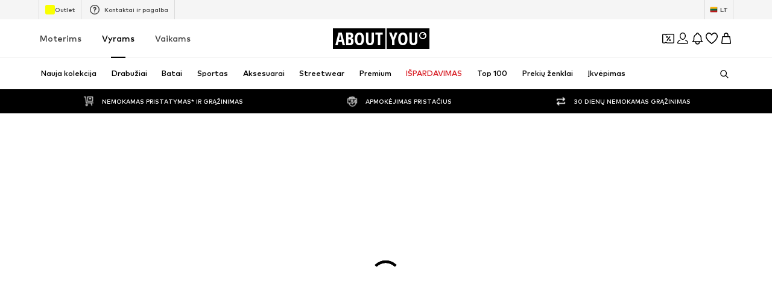

--- FILE ---
content_type: application/javascript
request_url: https://assets.aboutstatic.com/assets/RequestFailure-JcwXnqlm.js
body_size: 441
content:
import{O as m,j as n,_ as i,a1 as l,I as c,C as p,aT as s,$ as t,bx as h,F as d,a2 as r,B as b}from"./index-Cetcl9Dt.js";import{S as f}from"./defaults-B2IW2USh.js";const R=({className:e,addReloadIcon:g,isInWallet:o,enableColorErrorIcon:x})=>{const{t:a}=m();return n.jsx(f,{position:1,columns:3,className:e,children:n.jsxs(w,{$isInWallet:o,"data-testid":"walletError",children:[n.jsx(u,{children:n.jsx(S,{asset:x?l.ErrorTriangleColor:l.ErrorTriangle})}),n.jsxs(I,{$isInWallet:o,children:[n.jsx(j,{$isInWallet:o,children:a("Oops! Something went wrong.")}),n.jsx(y,{$isInWallet:o,children:a("We couldn’t load this page. Please try again.")}),n.jsxs(T,{type:"reset",$isInWallet:o,onClick:()=>window.location.reload(),"aria-label":void 0,children:[g&&n.jsx(c,{asset:l.Reset,size:"S",fill:p.White}),a("Reload site")]}),n.jsx(C,{$isInWallet:o,children:a("Reload in 20 seconds ...")})]})]})})},w=i.div.withConfig({componentId:"sc-6db00bba-0"})(["display:flex;flex-direction:column;gap:1rem;padding-top:4rem;",""],({$isInWallet:e})=>s(t(["flex-direction:row;gap:3rem;justify-content:center;margin-top:10rem;",""],e&&t(["flex-direction:column;margin:0;padding:87px 16px 0;text-align:center;gap:25px;"])))),u=i.div.withConfig({componentId:"sc-6db00bba-1"})(["display:flex;justify-content:center;"]),I=i.div.withConfig({componentId:"sc-6db00bba-2"})(["display:flex;flex-direction:column;gap:1rem;"," ",""],h(t(["align-items:center;"])),({$isInWallet:e})=>s(t(["width:400px;",""],e&&t(["align-items:center;width:100%;"])))),j=i.h3.withConfig({componentId:"sc-6db00bba-3"})(["font-size:",";font-weight:",";margin:0;",""],d.px20,r.bold,({$isInWallet:e})=>e&&s(t(["font-weight:",";line-height:1.2;"],r.mediumHeavy))),y=i.div.withConfig({componentId:"sc-6db00bba-4"})(["font-size:",";",""],d.px18,e=>h(t(["text-align:center;padding:0 40px;",""],e&&t(["font-size:",";font-weight:",";line-height:1.4;"],d.px18,r.mediumBold)))),C=i.div.withConfig({componentId:"sc-6db00bba-5"})(["font-size:",";color:",";",""],d.px12,p.Grey1,({$isInWallet:e})=>e&&s(t(["line-height:1.5;font-weight:",";"],r.mediumBold))),S=i(c).withConfig({componentId:"sc-6db00bba-6"})(["height:110px;width:92px;",""],({$isInWallet:e})=>s(t(["width:170px;height:170px;",""],e&&t(["width:109px;height:91px;"])))),T=i(b).withConfig({componentId:"sc-6db00bba-7"})(["align-items:center;display:flex;gap:4px;",""],({$isInWallet:e})=>e&&s(t(["line-height:1.4;"])));export{R};
//# sourceMappingURL=RequestFailure-JcwXnqlm.js.map


--- FILE ---
content_type: application/javascript
request_url: https://assets.aboutstatic.com/assets/ProductMiniAdp-RfrKZxTg.js
body_size: 1031
content:
import{O as g,r as n,j as e,s as I,ak as F,aj as T,aG as w,D as _,P as H,M as O,_ as $,Z as q,$ as V}from"./index-Cetcl9Dt.js";import{a as N,M as U,b as M,A as W,c as Z,P as G,d as K,e as Y,f as J}from"./SizeAdvisorWidget-IRnUIUMt.js";import{j as Q,k as X,l as ee,m as oe,o as te,M as ne}from"./Sizes.eager-DlzUnnAQ.js";import{a as R,S as se}from"./CouponCard-BTiqVe8j.js";const ie=({brand:s,product:d,sizeSelection:t,withFlyout:a,sizeSelectionStateManagerKey:i,isOpenSizeReminder:m,setIsOpenSizeReminder:l})=>{var C;const{t:u}=g(),{isOpen:P,cancel:p,open:x}=R(i),o=t.type,{showSizeReminder:r,sizeReminderSize:f}=Q((o==null?void 0:o.$case)==="oneSize"&&o.oneSize.size?[o.oneSize.size.sizeId]:[]);n.useEffect(()=>{(o==null?void 0:o.$case)==="oneSize"&&o.oneSize.size&&r(o.oneSize.size)},[o,r]);const h=y=>{r(y),p()},z=()=>{x()},c=()=>{p()};return e.jsxs(e.Fragment,{children:[((C=t.type)==null?void 0:C.$case)!=="oneSize"&&e.jsx(re,{LayoutComponent:Se,"data-testid":"sizeFlyout",openerContent:a&&e.jsx(N,{}),headerContent:e.jsx(ee,{product:d,saleBadges:[],productPrice:void 0,enableSelectYourSizeTitle:!0}),onOpenerClick:z,onClose:a?()=>{}:c,open:a?!1:t&&P,bodyContent:!a&&t&&e.jsx(X,{product:d,onSizeSelect:()=>{},selectedSize:void 0,sizeSelection:t,showSizeReminder:h,disableSoldOut:!0}),footerContent:a&&e.jsx(F,{label:u("Close"),onClick:c})}),e.jsx(oe,{brand:s,product:d,SizeReminderLayoutComponent:ce,sizeReminderSize:f,sizeSelectionOpenedStateKey:i,onResetSizeReminderSize:()=>{r(void 0),l(!1)},isOneSize:(o==null?void 0:o.$case)==="oneSize",isOpen:m})]})},ae=()=>T,re=I(ae())({name:"StyledContentPopper",class:"s1q1qrgo",propsAsIs:!0}),ce=s=>e.jsx(le,{...s}),de=()=>w,le=I(de())({name:"LayerCorrectedFlyout",class:"l1dcyht3",propsAsIs:!0}),Se=s=>e.jsx(ue,{...s}),me=()=>w,ue=I(me())({name:"SizeSelectionFlyout",class:"s14ks10a",propsAsIs:!0}),pe=s=>e.jsx(_,{request:te(),Error:null,View:ie,viewProps:s}),ze=n.memo(Y),Ce=n.memo(K),Pe=n.memo(G),xe=n.memo(W),fe=n.memo(J),he=n.memo(pe),ge=({close:s,isOpen:d,productId:t,filteredSizeId:a,selectedSize:i,setSelectedSize:m,onSuccess:l,sizeSelectionStateManagerKey:u,showToastMessage:P=!1,showAddToWishlistButton:p=!1,trackingData:x,renderInPortal:o,overrideBETrackingDataState:r,couponPromotionId:f})=>{const{t:h}=g(),[z,c]=n.useState(t),[C,y]=n.useState(!1),{isOpen:A,cancel:k}=R(u),[b,B]=n.useState(),v=H();n.useEffect(()=>{t&&c(t)},[t]);const L=({freeDeliverySection:j,statusSuccessSections:E})=>{s(),P&&Z(v,h),l==null||l({productId:z,freeDeliverySection:j,statusSuccessSections:E})},D=()=>{A&&k(),s()},S=z||t;return e.jsx(U,{isOpen:d,onClose:D,renderInPortal:o,onUnmount:()=>{c(void 0)},imageSlider:e.jsx(fe,{redirectOnClick:!0,showThumbnails:!0,showAddToWishlistButton:p,productId:S,replaceHistory:!0,skipDefaultState:!0,previewImage:b}),priceAndBrand:e.jsx(ze,{brandLogoAlignment:"left",selectedSize:i,productId:S,skipDefaultState:!0,PriceLegalInfoLayoutComponent:O}),prominentBanner:e.jsx(Ce,{productId:S,selectedCouponPromotionId:f,couponVariant:"coupon-sticky-bar",hideCampaignCountdown:!0}),productSelection:e.jsxs(e.Fragment,{children:[e.jsx(Pe,{disablePreviewImage:!0,disableRedirect:!0,ColorSelectionLayoutComponent:M,productId:S,onProductSelectionClick:j=>{c(j),m(void 0)},setPreviewImage:B,isInMiniADPDialog:!0}),e.jsx(he,{setIsOpenSizeReminder:y,sizeSelectionStateManagerKey:se.NO_SIZE_SELECTED_SELECTION,isOpenSizeReminder:C})]}),sizeSelection:e.jsxs(e.Fragment,{children:[e.jsx(xe,{selectedSize:i,setSelectedSize:m,showPriceInSizeSelectionHeader:!1,showSizeAdvisor:!0,SizeReminderLayoutComponent:O,SizeSelectionLayoutComponent:M,showWishlistButton:!1,productId:S,onAddToBasketSuccess:L,filteredSizeId:a,replaceHistory:!0,trackingData:x,sizeSelectionStateManagerKey:u,overrideBETrackingDataState:r}),i&&t&&e.jsx(ye,{availability:i.availability,productId:t,sizeId:i.sizeId,showBorderRadius:!0})]})})},ye=$(ne).withConfig({componentId:"sc-108bab-0"})(["margin-top:10px;",""],q(V(["max-width:270px;width:100%;"])));export{ge as P,pe as S,ie as a};
//# sourceMappingURL=ProductMiniAdp-RfrKZxTg.js.map
